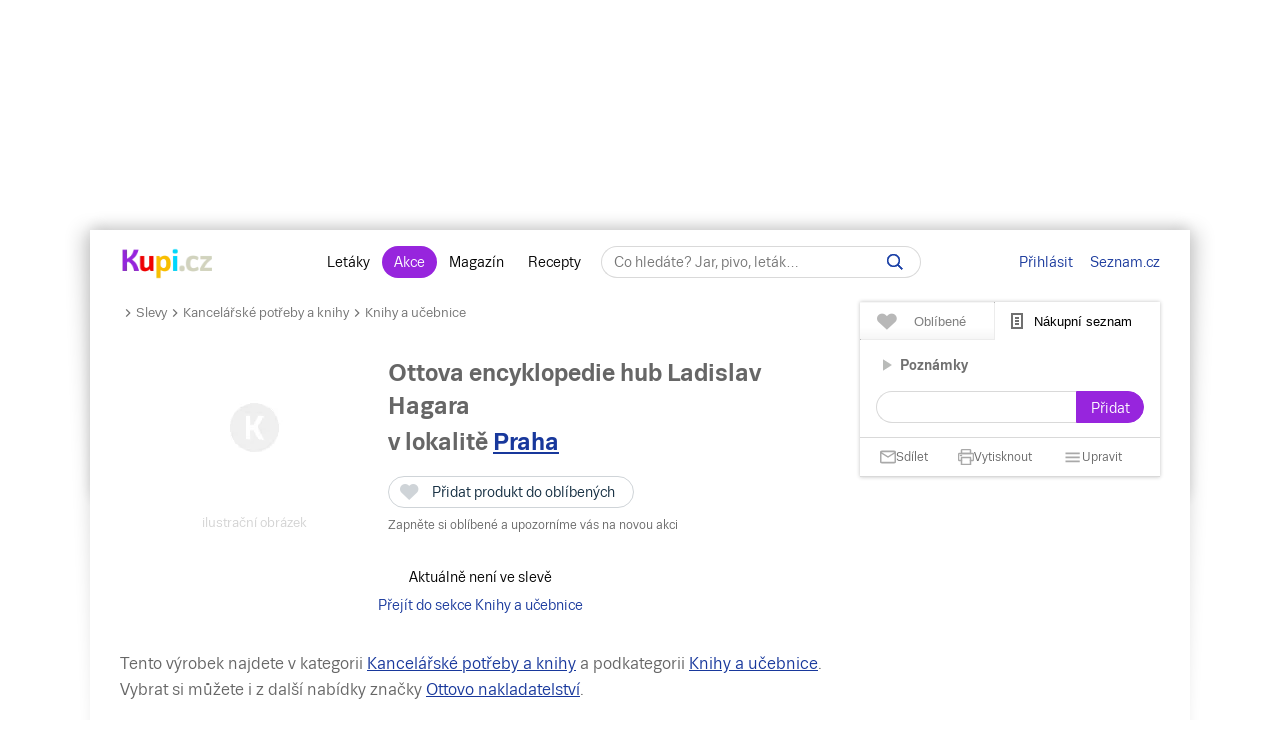

--- FILE ---
content_type: application/javascript
request_url: https://www.kupi.cz/static/dist/user.fb.aa581d43a4d42f50ade5.js
body_size: 656
content:
function UserFb(e){this.el=e,this.url=location.href,this.fn={ajax:function(e){$.ajax({type:"POST",url:e.url,data:e.data,error:function(){"function"==typeof e.error&&e.error()},beforeSend:function(){"function"==typeof e.beforeSend&&e.beforeSend()},success:function(t){"function"==typeof e.success&&e.success(t),"function"==typeof e.callBack&&e.callBack(t)},complete:function(){"function"==typeof e.complete&&e.complete()}})},verify:function(e,t,s){var a={data:{email:e.closest("form").find('[name="fb-mail"]').val(),code:e.closest("[data-code]").data("code"),action:e.data("post_action")},url:s.getUrl(),beforeSend:function(){$(".fb-user").addClass("disabled"),$(".answer").remove(),e.closest(".fb-user").find(".spinner-absolute").removeClass("hdn")},success:function(e){var t=$("[data-fbsend]"),s=$('[data-status="'+e.status+'"]');if(s.length&&!0===s.hasClass("display")&&($(".section-message").removeClass("js-active"),s.addClass("js-active")),t.closest("td").addClass(s.data("label")),s.closest(".fb-user").addClass(s.data("label")),$('<span class="answer notify">'+s.data("message")+"</span>").appendTo(t.closest("td")),e.email){var a=$(".fb-user.js-form .btn.fb-close");a.css({position:"static",margin:"20px auto 0 auto",width:"140px",display:"block"}),$("span.fb-req-email").append("<strong>"+e.email+"</strong>"),$(".fb-user.js-form .btn.fb-close .btntext").text("Pokračovat"),$(".fb-user.js-form").css({padding:"30px"}),$(".fb-user.js-form").append(a)}},complete:function(){$(".spinner-absolute").addClass("hdn"),$(".fb-user").removeClass("disabled"),a={}}};s.ajax(a)},toggle:function(e){var t=e.closest(".fb-user").find($('[data-toggle="'+e.data("fbsection")+'"]')),s=e.closest(".section-message");try{if(!t.length)throw"neexistuje toggle el";$("[data-toggle]").removeClass("js-active"),t.addClass("js-active"),s.addClass("js-hdn"),t=null,s=null,e=null}catch(e){console.log(e)}},back:function(e){var t=e.closest(".section-message");t.removeClass("js-active"),$(".js-hdn").removeClass("js-hdn"),t=null},getUrl:function(){return"/prihlasit/facebook/overeni"},reload:function(){location.reload()}},this.action(this.fn,this.url),this.closeBox('[data-action="close"]',this.url,this.fn),this.reset()}UserFb.prototype={action:function(e,t){$(document).on("click",this.el,function(s){s.preventDefault();var a=$(this),o=a.data("fbaction");try{if("function"!=typeof e[o])throw"neexistuje index funkce";e[o](a,t,e)}catch(e){console.log(e)}})},closeBox:function(e,t,s){$(document).on("click",e,function(e){e.preventDefault();var t={url:s.getUrl(),data:{action:"truncate"},complete:function(){location.reload()}};s.ajax(t),$(".js-color-box").remove()})},reset:function(){$("[data-fbsend]").on("click",function(){var e=$(this).closest(".fb-user");e.find(".error").removeClass("error"),e.find(".answer ").remove()})}},$(document).ready(function(){new UserFb("[data-fbAction]")});